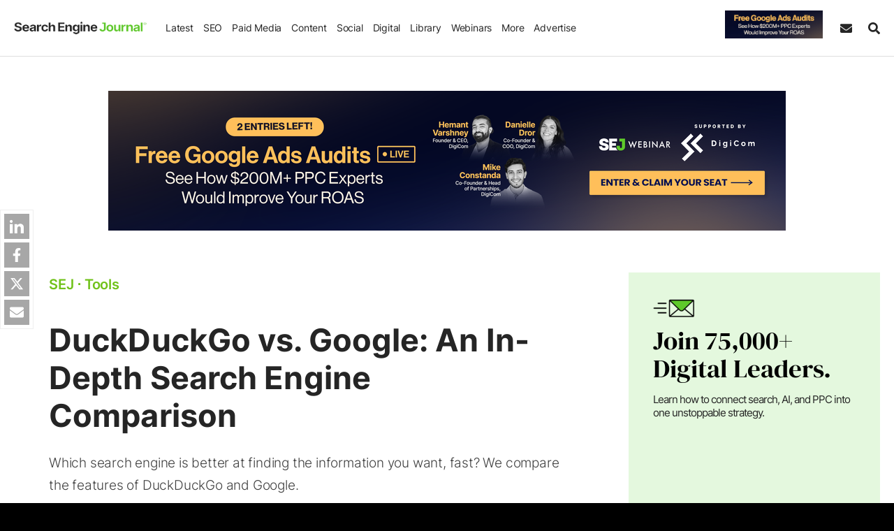

--- FILE ---
content_type: text/css
request_url: https://cdn.searchenginejournal.com/wp-content/themes/sej/css/components/layout.css?ver=1737751244
body_size: 752
content:
body{display:flex;flex-direction:column;min-height:100vh}.sej-main{max-width:2000px;width:100%;margin-right:auto;margin-left:auto;flex-grow:1}.sej-sect,.sej-sect[class*=bg]{padding-top:var(--sect-pad-y);padding-bottom:var(--sect-pad-y)}.sej-sect+.sej-sect,script+.sej-sect{padding-top:0}[class*=bg]+.sej-sect{padding-top:var(--sect-pad-y)}.sej-sect[class*=bg]{padding-top:var(--sect-pad-y);padding-bottom:var(--sect-pad-y)}.sej-sect-h{font-size:35px;margin:0 0 30px}.sej-sect-cat-h{display:flex;align-items:center;justify-content:space-between}.gty-60{margin-bottom:-60px}.gty-60>[class*=col]{padding-bottom:60px}.gty-40{margin-bottom:-40px}.gty-40>[class*=col]{padding-bottom:40px}.gty-30{margin-bottom:-30px}.gty-30>[class*=col]{padding-bottom:30px}.gty-20{margin-bottom:-20px}.gty-20>[class*=col]{padding-bottom:20px}.gty-15{margin-bottom:-15px}.gty-15>[class*=col]{padding-bottom:15px}.gtx-10{margin-left:-10px;margin-right:-10px}.gtx-10>[class*=col]{padding-left:10px;padding-right:10px}.gtx-20{margin-left:-20px;margin-right:-20px}.gtx-20>[class*=col]{padding-left:20px;padding-right:20px}.gtx-30{margin-left:-30px;margin-right:-30px}.gtx-30>[class*=col]{padding-left:30px;padding-right:30px}.img-grad,.img-obj-abs{position:relative}.img-grad:after,.img-obj-abs img,.sej-iobj-bg{position:absolute;top:0;left:0;bottom:0;right:0}.img-obj-abs img,.sej-iobj-bg{height:100%;width:100%;-o-object-fit:cover;object-fit:cover}.img-responsive{display:block;max-width:100%;height:auto}.img-grad:after{content:'';background:#020024;background:linear-gradient(0deg,rgb(0 0 0 / .7) 0,#fff0 50%)}.sej-bbb-section.sej-sect{padding-bottom:calc(var(--sect-pad-y) - 20px)}.post-template-post-webinar-recap .yarpp-related{padding:0}@media screen and (min-width:1024px){.lgwebinars .sej-under-post{padding-left:20px}}@media screen and (max-width:1400px) and (min-width:1024px){.sej-main-shared,.sej-shared-sect .sej-sect{padding-left:50px}.sej-main-shared .sharebtn{margin-left:-50px}}@media screen and (max-width:1023px){.sej-sect{padding:var(--sect-pad-y-mob) var(--sect-pad-x-mob)}[class*=bg]+.sej-sect{padding-top:var(--sect-pad-y-mob)}.sej-sect>.container{padding-right:0;padding-left:0}.gty-md-30{margin-bottom:-30px}.gty-md-30>[class*=col-]{padding-bottom:30px}}@media screen and (max-width:575px){.sej-sect-cat-h{flex-flow:column;justify-content:flex-start;align-items:flex-start}.sej-sect-filter{margin-top:10px}}